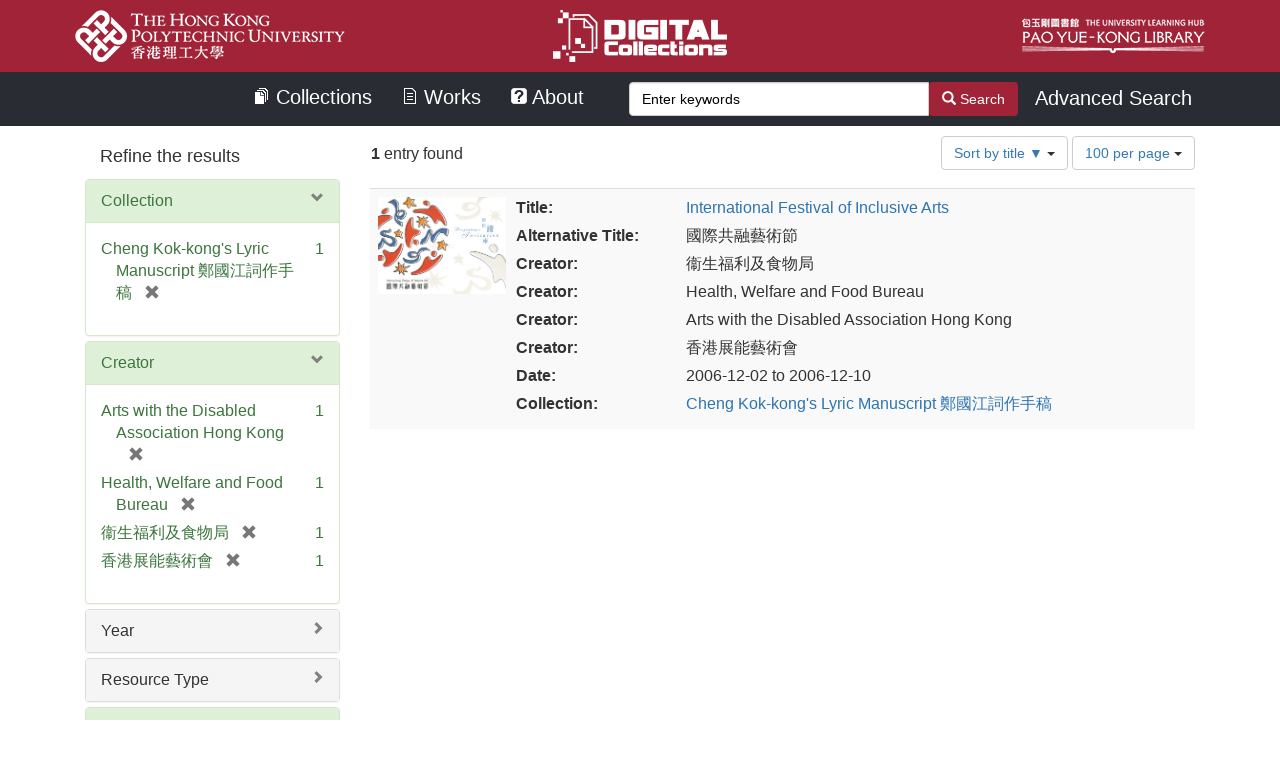

--- FILE ---
content_type: text/html; charset=utf-8
request_url: https://dc.lib.polyu.edu.hk/catalog?f%5Bcreator_sim%5D%5B%5D=Health%2C+Welfare+and+Food+Bureau&f%5Bcreator_sim%5D%5B%5D=Arts+with+the+Disabled+Association+Hong+Kong&f%5Bcreator_sim%5D%5B%5D=%E8%A1%9E%E7%94%9F%E7%A6%8F%E5%88%A9%E5%8F%8A%E9%A3%9F%E7%89%A9%E5%B1%80&f%5Bcreator_sim%5D%5B%5D=%E9%A6%99%E6%B8%AF%E5%B1%95%E8%83%BD%E8%97%9D%E8%A1%93%E6%9C%83&f%5Bhuman_readable_type_sim%5D%5B%5D=Work&f%5Blanguage_sim%5D%5B%5D=English&f%5Bmember_of_collections_ssim%5D%5B%5D=Cheng+Kok-kong%27s+Lyric+Manuscript+%E9%84%AD%E5%9C%8B%E6%B1%9F%E8%A9%9E%E4%BD%9C%E6%89%8B%E7%A8%BF&locale=en&per_page=100&sort=title_sim+desc
body_size: 5777
content:

<!DOCTYPE html>
<html lang="en" prefix="og:http://ogp.me/ns#">
  <head>
    <meta name="csrf-param" content="authenticity_token" />
<meta name="csrf-token" content="3F2obyd40svN7EZ789+GP+P4kIbXjLMvN2O2EjLCNkoaz9vd4asQOU3lX95xOiCRyBUSgZrZeBmdz3tH80W0LQ==" />
<meta charset="utf-8" />
<!-- added for use on small devices like phones -->
<meta name="viewport" content="width=device-width, initial-scale=1.0" />
<link rel="resourcesync" href="https://dc.lib.polyu.edu.hk/capabilitylist?locale=en" />

<!-- Twitter card metadata -->

<!-- Google Scholar metadata -->


<title>Digital Collections | The PolyU Library</title>

<!-- application css -->
<link rel="stylesheet" media="screen" href="/assets/application-74c7a2bce69287078403d84301bb8c0efa6646ae6e261fedd8e326f85d4caf3b.css" />

<!-- application js -->
<script src="/assets/application-e44085927ca7b08b24ea27095b20049f50f472704fe4e97ff407858571bcee5d.js"></script>

<style>
a { color: #2e74b2; }
.navbar-inverse .navbar-link { color: #ffebcd; }

.navbar-inverse { background-color: #3c3c3c; }

.navbar-inverse .navbar-nav > .open > a,
.navbar-inverse .navbar-nav > .open > a:hover,
.navbar-inverse .navbar-nav > .open > a:focus { background-color: #3c3c3c; }

.navbar-inverse .navbar-nav > li > a,
.navbar-inverse .navbar-text,
.navbar-inverse .navbar-brand { color: #dcdcdc; }

.btn-primary {
  background-color: #286090;
  border-color: #265b89;
}

.btn-primary:focus,
.btn-primary.focus {
  background-color: #245682;
  border-color: #1d4467;
}

.btn-primary:hover {
  background-color: #245682;
  border-color: #215079;
}

.btn-primary:active,
.btn-primary.active {
  background-color: #286090;
  border-color: #265b89;
}

.btn-primary:active:hover,
.btn-primary:active:focus,
.btn-primary:active.focus,
.btn-primary.active:hover,
.btn-primary.active:focus,
.btn-primary.active.focus{
  background-color: #286090;
  border-color: #265b89;
}

.btn-primary.disabled:hover,
.btn-primary.disabled:focus,
.btn-primary.disabled.focus,
.btn-primary[disabled]:hover,
.btn-primary[disabled]:focus,
.btn-primary[disabled].focus {
  background-color: #286090;
  border-color: #265b89;
}

</style>


<!-- Google Analytics -->
<!-- Global site tag (gtag.js) - Google Analytics -->
<script async src="https://www.googletagmanager.com/gtag/js?id=UA-9919057-22"></script>
<script>
  window.dataLayer = window.dataLayer || [];
  function gtag(){dataLayer.push(arguments);}
  gtag('js', new Date());

  gtag('config', 'UA-9919057-22');
</script>

<!-- Google tag (gtag.js) -->
<script async src="https://www.googletagmanager.com/gtag/js?id=G-4E12C35GRG"></script>
<script>
  window.dataLayer = window.dataLayer || [];
  function gtag(){dataLayer.push(arguments);}
  gtag('js', new Date());

  gtag('config', 'G-4E12C35GRG');
</script>





<!-- for extras, e.g., a favicon -->
<link rel="shortcut icon" href="https://www.lib.polyu.edu.hk/sites/all/themes/polyu/favicon.ico" type="image/vnd.microsoft.icon">

<link rel="stylesheet" href="/css/collection.css">
      <meta name="totalResults" content="1" />
<meta name="startIndex" content="0" />
<meta name="itemsPerPage" content="100" />

  <link rel="alternate" type="application/rss+xml" title="RSS for results" href="/catalog.rss?f%5Bcreator_sim%5D%5B%5D=Health%2C+Welfare+and+Food+Bureau&amp;f%5Bcreator_sim%5D%5B%5D=Arts+with+the+Disabled+Association+Hong+Kong&amp;f%5Bcreator_sim%5D%5B%5D=%E8%A1%9E%E7%94%9F%E7%A6%8F%E5%88%A9%E5%8F%8A%E9%A3%9F%E7%89%A9%E5%B1%80&amp;f%5Bcreator_sim%5D%5B%5D=%E9%A6%99%E6%B8%AF%E5%B1%95%E8%83%BD%E8%97%9D%E8%A1%93%E6%9C%83&amp;f%5Bhuman_readable_type_sim%5D%5B%5D=Work&amp;f%5Blanguage_sim%5D%5B%5D=English&amp;f%5Bmember_of_collections_ssim%5D%5B%5D=Cheng+Kok-kong%27s+Lyric+Manuscript+%E9%84%AD%E5%9C%8B%E6%B1%9F%E8%A9%9E%E4%BD%9C%E6%89%8B%E7%A8%BF&amp;locale=en&amp;per_page=100&amp;sort=title_sim+desc" />
  <link rel="alternate" type="application/atom+xml" title="Atom for results" href="/catalog.atom?f%5Bcreator_sim%5D%5B%5D=Health%2C+Welfare+and+Food+Bureau&amp;f%5Bcreator_sim%5D%5B%5D=Arts+with+the+Disabled+Association+Hong+Kong&amp;f%5Bcreator_sim%5D%5B%5D=%E8%A1%9E%E7%94%9F%E7%A6%8F%E5%88%A9%E5%8F%8A%E9%A3%9F%E7%89%A9%E5%B1%80&amp;f%5Bcreator_sim%5D%5B%5D=%E9%A6%99%E6%B8%AF%E5%B1%95%E8%83%BD%E8%97%9D%E8%A1%93%E6%9C%83&amp;f%5Bhuman_readable_type_sim%5D%5B%5D=Work&amp;f%5Blanguage_sim%5D%5B%5D=English&amp;f%5Bmember_of_collections_ssim%5D%5B%5D=Cheng+Kok-kong%27s+Lyric+Manuscript+%E9%84%AD%E5%9C%8B%E6%B1%9F%E8%A9%9E%E4%BD%9C%E6%89%8B%E7%A8%BF&amp;locale=en&amp;per_page=100&amp;sort=title_sim+desc" />
  <link rel="alternate" type="application/json" title="JSON" href="/catalog.json?f%5Bcreator_sim%5D%5B%5D=Health%2C+Welfare+and+Food+Bureau&amp;f%5Bcreator_sim%5D%5B%5D=Arts+with+the+Disabled+Association+Hong+Kong&amp;f%5Bcreator_sim%5D%5B%5D=%E8%A1%9E%E7%94%9F%E7%A6%8F%E5%88%A9%E5%8F%8A%E9%A3%9F%E7%89%A9%E5%B1%80&amp;f%5Bcreator_sim%5D%5B%5D=%E9%A6%99%E6%B8%AF%E5%B1%95%E8%83%BD%E8%97%9D%E8%A1%93%E6%9C%83&amp;f%5Bhuman_readable_type_sim%5D%5B%5D=Work&amp;f%5Blanguage_sim%5D%5B%5D=English&amp;f%5Bmember_of_collections_ssim%5D%5B%5D=Cheng+Kok-kong%27s+Lyric+Manuscript+%E9%84%AD%E5%9C%8B%E6%B1%9F%E8%A9%9E%E4%BD%9C%E6%89%8B%E7%A8%BF&amp;locale=en&amp;per_page=100&amp;sort=title_sim+desc" />

  </head>

  <body>
    <div class="skip-to-content">
      <a href="#skip-to-content">Skip to Content</a>
    </div>
    <header>
<style>
header {
	background-color: rgb(160,35,55);
}
</style>
	

	
	<div id="logoBar" class="container">
		<div id="logoW" class="row justify-content-md-center logoW">
			<div class="col">
				<a href="https://www.polyu.edu.hk/"><img draggable="false" src="https://dc.lib.polyu.edu.hk/img/logo_W_PolyU.png" style="float:left;" alt="PolyU"></a>
			</div>
			<div class="col-md-auto">
				<a href="https://dc.lib.polyu.edu.hk/"><img draggable="false" src="https://dc.lib.polyu.edu.hk/img/logo_W_DC.png" alt="DC"></a>
			</div>
			<div class="col">
				<a href="https://www.lib.polyu.edu.hk/"><img draggable="false" src="https://dc.lib.polyu.edu.hk/img/logo_W_LIB.png" style="float:right;" alt="PolyU Library"></a>
			</div>
		</div>
				
		<div class="row justify-content-md-center logoM" id="logoM">
			<div class="col-md-auto">
				<img draggable="false" src="https://dc.lib.polyu.edu.hk/img/logo_W_LIB_mobile.png" style="height: 30px;" usemap="#OneSearchM-map" alt="PolyU Library mobile">
				<a href="https://dc.lib.polyu.edu.hk/home.html"><img draggable="false" src="https://dc.lib.polyu.edu.hk/img/logo_W_DC.png" alt="DC mobile"></a>
					<map name="OneSearchM-map">
						<area target="_self" id="logoWLink" alt="PolyU" title="PolyU" href="https://www.polyu.edu.hk/" coords="1,0,108,40" shape="rect">
						<area target="_self" id="logoWLink2" alt="PolyU Library" title="PolyU Library" href="https://www.lib.polyu.edu.hk/" coords="108,0,187,40" shape="rect">
						<area target="_self" id="logoWLink3" alt="Digital Collections Portal" title="Digital Repository" href="https://dc.lib.polyu.edu.hk/" coords="187,0,300,40" shape="rect">
					</map>
			</div>
		</div>
	</div>


</header>


      <nav class="navbar navbar-default navbar-static-menu" role="navigation" style="margin-bottom: 0px;background: #292D33; border: 0px; border-radius:unset;">
 
    <div class="container">
      <!-- Brand and toggle get grouped for better mobile display -->
      <div class="navbar-header">
        <button type="button" class="navbar-toggle" data-toggle="collapse" data-target="#menu-navbar-collapse" aria-expanded="true">
          <span class="sr-only"></span>
          <span class="icon-bar"></span>
          <span class="icon-bar"></span>
          <span class="icon-bar"></span>
        </button>
      </div>
			
      <div class="navbar-collapse collapse" id="menu-navbar-collapse" aria-expanded="true" style="">
        <div class="searchbar navbar-right col-sm-5" style="/*margin-top: 1em;*/">
          <form class="form-horizontal search-form" id="search-form-header" role="search" action="/catalog?locale=en" accept-charset="UTF-8" method="get"><input name="utf8" type="hidden" value="✓">
            <input type="hidden" name="search_field" id="search_field" value="all_fields">
            <input type="hidden" name="f[human_readable_type_sim][]" value="Work">
            <input type="hidden" name="locale" value="en">
            <div class="form-group">
              <div class="input-group">
				<label for="search-field-header" style="clip-path: inset(50%);position: absolute;color:rgb(0,0,0);background-color:rgb(255,255,255);">Search:</label>
                <input type="text" name="q" id="search-field-header" value="" class="q form-control" placeholder="Enter keywords">
                <div class="input-group-btn">
                  <button type="submit" class="btn" id="search-submit-header" style="background-color:#A02337;color:#FFFFFF;">
                    <span class="glyphicon glyphicon-search" aria-hidden="true"></span> Search
                  </button>
                </div><!-- /.input-group-btn -->
		<!--

              <div class="advanced-search-link">
                <a href="https://dc.lib.polyu.edu.hk/advanced?locale=en&q=&search_field=all_fields"><span class="advanced-search-link-text">Advanced Search</span></a>
              </div>
              -->

		<style>
		.advanced-search-link {
    padding-left: 100px;
    padding-top: 2px;
	    font-size: 20px;
    font-family: Calibri, Georgia, sans-serif, 微软雅黑;
}
	.advanced-search-link-text {
    color: white;
}
	.advanced-search-link > a {
		text-decoration:none;
	}
	@media (max-width: 767px) and (min-width: 0) {
		.advanced-search-link {
		display: table-footer-group;
		}
		
	}
	@media (min-width: 768px) {
		.input-group {
			margin-right: -80px;
		}
	}

</style>



	<div class="advanced-search-link">
                <a href="https://dc.lib.polyu.edu.hk/advanced?locale=en&amp;q=&amp;search_field=all_fields"><span class="advanced-search-link-text">Advanced Search</span></a>
              </div>




              </div><!-- /.input-group -->
            </div><!-- /.form-group -->
          </form>
        </div>
		
        <ul class="nav navbar-nav col-sm-7" style="float: right;/*margin: 7.5px;*/">
          <li><a style="color:white;" href="/catalog?f%5Bhuman_readable_type_sim%5D%5B%5D=Collection&amp;locale=en"><img src="https://dc.lib.polyu.edu.hk/img/icon_collection.png" style="margin-top: -5px;" alt="collections"> Collections</a></li>
          <li><a style="color:white;" href="/catalog?f%5Bhuman_readable_type_sim%5D%5B%5D=Work&amp;locale=en"><img src="https://dc.lib.polyu.edu.hk/img/icon_item.png" style="margin-top: -5px;" alt="works"> Works</a></li>
          <li><a style="color:white;" href="/about?locale=en"><img src="https://dc.lib.polyu.edu.hk/img/icon_about.png" style="margin-top: -5px;" alt="about"> About</a></li>
        </ul><!-- /.nav -->
      </div>
    </div>	
</nav>


    
	
	
    <div id="content-wrapper" class="container" role="main" style="min-height: calc(100vh - 193px);">
      

        <a name="skip-to-content" id="skip-to-content"></a>
            <h1 class="sr-only">Digital Collections</h1>


  





  
  
  

  
<div class="hyc-container">
    <div id="sidebar" class="col-md-push-9 col-sm-push-8 col-md-3 col-sm-4 col-lg-push-9 col-lg-3">
      
<form class="advanced form-horizontal" action="/catalog?locale=en" accept-charset="UTF-8" method="get">
<input name="utf8" type="hidden" value="✓">
<input type="hidden" name="locale" value="en">
<input type="hidden" name="search_field" value="advanced">
<input type="hidden" name="f[human_readable_type_sim][]" value="Work">

<input type="hidden" name="per_page" value="100">
<input type="hidden" name="sort" value="title_sim desc">



<div id="facets" class="facets sidenav">
  <div class="hidden-xs top-panel-heading panel-heading">
    <button type="button" class="facets-toggle" data-toggle="collapse" data-target="#facet-panel-collapse">
      <span class="sr-only"></span>
      <span class="icon-bar"></span>
      <span class="icon-bar"></span>
      <span class="icon-bar"></span>
    </button>

    <span class='facets-heading'>
      <!--<span style="color:rgb(99,216,247);">Refine the results</span>-->
	  Refine the results
    </span>
  </div>

  <div id="facets-button-container" class="visible-xs top-panel-heading panel-heading collapsed" data-toggle="collapse" href="#facet-panel-collapse">
    <span class='facets-heading'>
	  <span class="glyphicon glyphicon-filter"></span>
      Refine the results
	  <span class="glyphicon glyphicon-chevron-down"></span>
	  <span class="glyphicon glyphicon-chevron-up"></span>
    </span>  
  </div>
  
  <div id="facet-panel-collapse" class="collapse panel-group">
    <div class="panel panel-default facet_limit blacklight-member_of_collections_ssim facet_limit-active">
  <div class=" collapse-toggle panel-heading" aria-expanded="false" data-toggle="collapse" data-target="#facet-member_of_collections_ssim">
    <p class="panel-title facet-field-heading">
      <a data-turbolinks="false" data-no-turbolink="true" title="collapse expand" href="#">Collection</a>
    </p>
  </div>
  <div id="facet-member_of_collections_ssim" class="panel-collapse facet-content in">
    <div class="panel-body">
      <script>
	function toggleMoreLess(th) {
		if ($(th).parent().find("div").css("display") == "none") {
			$(th).parent().find("div").css("display","contents");
			$(th).parent().find("span.showMore").text('Less');
		}
		else {
			$(th).parent().find("div").css("display","none");
			$(th).parent().find("span.showMore").text('More');
		}
	}
</script>

<ul class="facet-values list-unstyled">
  
  <li><span class="facet-label"><span class="selected">Cheng Kok-kong&#39;s Lyric Manuscript 鄭國江詞作手稿</span><a class="remove" href="/catalog?f%5Bcreator_sim%5D%5B%5D=Health%2C+Welfare+and+Food+Bureau&amp;f%5Bcreator_sim%5D%5B%5D=Arts+with+the+Disabled+Association+Hong+Kong&amp;f%5Bcreator_sim%5D%5B%5D=%E8%A1%9E%E7%94%9F%E7%A6%8F%E5%88%A9%E5%8F%8A%E9%A3%9F%E7%89%A9%E5%B1%80&amp;f%5Bcreator_sim%5D%5B%5D=%E9%A6%99%E6%B8%AF%E5%B1%95%E8%83%BD%E8%97%9D%E8%A1%93%E6%9C%83&amp;f%5Bhuman_readable_type_sim%5D%5B%5D=Work&amp;f%5Blanguage_sim%5D%5B%5D=English&amp;locale=en&amp;per_page=100&amp;sort=title_sim+desc"><span class="glyphicon glyphicon-remove"></span><span class="sr-only">[remove]</span></a></span><span class="selected facet-count">1</span></li>



</ul>



    </div>
  </div>
</div>

<div class="panel panel-default facet_limit blacklight-creator_sim facet_limit-active">
  <div class=" collapse-toggle panel-heading" aria-expanded="false" data-toggle="collapse" data-target="#facet-creator_sim">
    <p class="panel-title facet-field-heading">
      <a data-turbolinks="false" data-no-turbolink="true" title="collapse expand" href="#">Creator</a>
    </p>
  </div>
  <div id="facet-creator_sim" class="panel-collapse facet-content in">
    <div class="panel-body">
      <script>
	function toggleMoreLess(th) {
		if ($(th).parent().find("div").css("display") == "none") {
			$(th).parent().find("div").css("display","contents");
			$(th).parent().find("span.showMore").text('Less');
		}
		else {
			$(th).parent().find("div").css("display","none");
			$(th).parent().find("span.showMore").text('More');
		}
	}
</script>

<ul class="facet-values list-unstyled">
  
  <li><span class="facet-label"><span class="selected">Arts with the Disabled Association Hong Kong</span><a class="remove" href="/catalog?f%5Bcreator_sim%5D%5B%5D=Health%2C+Welfare+and+Food+Bureau&amp;f%5Bcreator_sim%5D%5B%5D=%E8%A1%9E%E7%94%9F%E7%A6%8F%E5%88%A9%E5%8F%8A%E9%A3%9F%E7%89%A9%E5%B1%80&amp;f%5Bcreator_sim%5D%5B%5D=%E9%A6%99%E6%B8%AF%E5%B1%95%E8%83%BD%E8%97%9D%E8%A1%93%E6%9C%83&amp;f%5Bhuman_readable_type_sim%5D%5B%5D=Work&amp;f%5Blanguage_sim%5D%5B%5D=English&amp;f%5Bmember_of_collections_ssim%5D%5B%5D=Cheng+Kok-kong%27s+Lyric+Manuscript+%E9%84%AD%E5%9C%8B%E6%B1%9F%E8%A9%9E%E4%BD%9C%E6%89%8B%E7%A8%BF&amp;locale=en&amp;per_page=100&amp;sort=title_sim+desc"><span class="glyphicon glyphicon-remove"></span><span class="sr-only">[remove]</span></a></span><span class="selected facet-count">1</span></li><li><span class="facet-label"><span class="selected">Health, Welfare and Food Bureau</span><a class="remove" href="/catalog?f%5Bcreator_sim%5D%5B%5D=Arts+with+the+Disabled+Association+Hong+Kong&amp;f%5Bcreator_sim%5D%5B%5D=%E8%A1%9E%E7%94%9F%E7%A6%8F%E5%88%A9%E5%8F%8A%E9%A3%9F%E7%89%A9%E5%B1%80&amp;f%5Bcreator_sim%5D%5B%5D=%E9%A6%99%E6%B8%AF%E5%B1%95%E8%83%BD%E8%97%9D%E8%A1%93%E6%9C%83&amp;f%5Bhuman_readable_type_sim%5D%5B%5D=Work&amp;f%5Blanguage_sim%5D%5B%5D=English&amp;f%5Bmember_of_collections_ssim%5D%5B%5D=Cheng+Kok-kong%27s+Lyric+Manuscript+%E9%84%AD%E5%9C%8B%E6%B1%9F%E8%A9%9E%E4%BD%9C%E6%89%8B%E7%A8%BF&amp;locale=en&amp;per_page=100&amp;sort=title_sim+desc"><span class="glyphicon glyphicon-remove"></span><span class="sr-only">[remove]</span></a></span><span class="selected facet-count">1</span></li><li><span class="facet-label"><span class="selected">衞生福利及食物局</span><a class="remove" href="/catalog?f%5Bcreator_sim%5D%5B%5D=Health%2C+Welfare+and+Food+Bureau&amp;f%5Bcreator_sim%5D%5B%5D=Arts+with+the+Disabled+Association+Hong+Kong&amp;f%5Bcreator_sim%5D%5B%5D=%E9%A6%99%E6%B8%AF%E5%B1%95%E8%83%BD%E8%97%9D%E8%A1%93%E6%9C%83&amp;f%5Bhuman_readable_type_sim%5D%5B%5D=Work&amp;f%5Blanguage_sim%5D%5B%5D=English&amp;f%5Bmember_of_collections_ssim%5D%5B%5D=Cheng+Kok-kong%27s+Lyric+Manuscript+%E9%84%AD%E5%9C%8B%E6%B1%9F%E8%A9%9E%E4%BD%9C%E6%89%8B%E7%A8%BF&amp;locale=en&amp;per_page=100&amp;sort=title_sim+desc"><span class="glyphicon glyphicon-remove"></span><span class="sr-only">[remove]</span></a></span><span class="selected facet-count">1</span></li><li><span class="facet-label"><span class="selected">香港展能藝術會</span><a class="remove" href="/catalog?f%5Bcreator_sim%5D%5B%5D=Health%2C+Welfare+and+Food+Bureau&amp;f%5Bcreator_sim%5D%5B%5D=Arts+with+the+Disabled+Association+Hong+Kong&amp;f%5Bcreator_sim%5D%5B%5D=%E8%A1%9E%E7%94%9F%E7%A6%8F%E5%88%A9%E5%8F%8A%E9%A3%9F%E7%89%A9%E5%B1%80&amp;f%5Bhuman_readable_type_sim%5D%5B%5D=Work&amp;f%5Blanguage_sim%5D%5B%5D=English&amp;f%5Bmember_of_collections_ssim%5D%5B%5D=Cheng+Kok-kong%27s+Lyric+Manuscript+%E9%84%AD%E5%9C%8B%E6%B1%9F%E8%A9%9E%E4%BD%9C%E6%89%8B%E7%A8%BF&amp;locale=en&amp;per_page=100&amp;sort=title_sim+desc"><span class="glyphicon glyphicon-remove"></span><span class="sr-only">[remove]</span></a></span><span class="selected facet-count">1</span></li>



</ul>



    </div>
  </div>
</div>

<div class="panel panel-default facet_limit blacklight-date_sim ">
  <div class="collapsed collapse-toggle panel-heading" aria-expanded="false" data-toggle="collapse" data-target="#facet-date_sim">
    <p class="panel-title facet-field-heading">
      <a data-turbolinks="false" data-no-turbolink="true" title="collapse expand" href="#">Year</a>
    </p>
  </div>
  <div id="facet-date_sim" class="panel-collapse facet-content collapse">
    <div class="panel-body">
      <script>
	function toggleMoreLess(th) {
		if ($(th).parent().find("div").css("display") == "none") {
			$(th).parent().find("div").css("display","contents");
			$(th).parent().find("span.showMore").text('Less');
		}
		else {
			$(th).parent().find("div").css("display","none");
			$(th).parent().find("span.showMore").text('More');
		}
	}
</script>

<ul class="facet-values list-unstyled">
  
  <li><span class="facet-label"><a class="facet_select" href="/catalog?f%5Bcreator_sim%5D%5B%5D=Health%2C+Welfare+and+Food+Bureau&amp;f%5Bcreator_sim%5D%5B%5D=Arts+with+the+Disabled+Association+Hong+Kong&amp;f%5Bcreator_sim%5D%5B%5D=%E8%A1%9E%E7%94%9F%E7%A6%8F%E5%88%A9%E5%8F%8A%E9%A3%9F%E7%89%A9%E5%B1%80&amp;f%5Bcreator_sim%5D%5B%5D=%E9%A6%99%E6%B8%AF%E5%B1%95%E8%83%BD%E8%97%9D%E8%A1%93%E6%9C%83&amp;f%5Bdate_sim%5D%5B%5D=2006&amp;f%5Bhuman_readable_type_sim%5D%5B%5D=Work&amp;f%5Blanguage_sim%5D%5B%5D=English&amp;f%5Bmember_of_collections_ssim%5D%5B%5D=Cheng+Kok-kong%27s+Lyric+Manuscript+%E9%84%AD%E5%9C%8B%E6%B1%9F%E8%A9%9E%E4%BD%9C%E6%89%8B%E7%A8%BF&amp;locale=en&amp;per_page=100&amp;sort=title_sim+desc">2006</a></span><span class="facet-count">1</span></li>



</ul>



    </div>
  </div>
</div>

<div class="panel panel-default facet_limit blacklight-resource_type_sim ">
  <div class="collapsed collapse-toggle panel-heading" aria-expanded="false" data-toggle="collapse" data-target="#facet-resource_type_sim">
    <p class="panel-title facet-field-heading">
      <a data-turbolinks="false" data-no-turbolink="true" title="collapse expand" href="#">Resource Type</a>
    </p>
  </div>
  <div id="facet-resource_type_sim" class="panel-collapse facet-content collapse">
    <div class="panel-body">
      <script>
	function toggleMoreLess(th) {
		if ($(th).parent().find("div").css("display") == "none") {
			$(th).parent().find("div").css("display","contents");
			$(th).parent().find("span.showMore").text('Less');
		}
		else {
			$(th).parent().find("div").css("display","none");
			$(th).parent().find("span.showMore").text('More');
		}
	}
</script>

<ul class="facet-values list-unstyled">
  
  <li><span class="facet-label"><a class="facet_select" href="/catalog?f%5Bcreator_sim%5D%5B%5D=Health%2C+Welfare+and+Food+Bureau&amp;f%5Bcreator_sim%5D%5B%5D=Arts+with+the+Disabled+Association+Hong+Kong&amp;f%5Bcreator_sim%5D%5B%5D=%E8%A1%9E%E7%94%9F%E7%A6%8F%E5%88%A9%E5%8F%8A%E9%A3%9F%E7%89%A9%E5%B1%80&amp;f%5Bcreator_sim%5D%5B%5D=%E9%A6%99%E6%B8%AF%E5%B1%95%E8%83%BD%E8%97%9D%E8%A1%93%E6%9C%83&amp;f%5Bhuman_readable_type_sim%5D%5B%5D=Work&amp;f%5Blanguage_sim%5D%5B%5D=English&amp;f%5Bmember_of_collections_ssim%5D%5B%5D=Cheng+Kok-kong%27s+Lyric+Manuscript+%E9%84%AD%E5%9C%8B%E6%B1%9F%E8%A9%9E%E4%BD%9C%E6%89%8B%E7%A8%BF&amp;f%5Bresource_type_sim%5D%5B%5D=Correspondence&amp;locale=en&amp;per_page=100&amp;sort=title_sim+desc">Correspondence</a></span><span class="facet-count">1</span></li>



</ul>



    </div>
  </div>
</div>

<div class="panel panel-default facet_limit blacklight-language_sim facet_limit-active">
  <div class=" collapse-toggle panel-heading" aria-expanded="false" data-toggle="collapse" data-target="#facet-language_sim">
    <p class="panel-title facet-field-heading">
      <a data-turbolinks="false" data-no-turbolink="true" title="collapse expand" href="#">Language</a>
    </p>
  </div>
  <div id="facet-language_sim" class="panel-collapse facet-content in">
    <div class="panel-body">
      <script>
	function toggleMoreLess(th) {
		if ($(th).parent().find("div").css("display") == "none") {
			$(th).parent().find("div").css("display","contents");
			$(th).parent().find("span.showMore").text('Less');
		}
		else {
			$(th).parent().find("div").css("display","none");
			$(th).parent().find("span.showMore").text('More');
		}
	}
</script>

<ul class="facet-values list-unstyled">
  
  <li><span class="facet-label"><a class="facet_select" href="/catalog?f%5Bcreator_sim%5D%5B%5D=Health%2C+Welfare+and+Food+Bureau&amp;f%5Bcreator_sim%5D%5B%5D=Arts+with+the+Disabled+Association+Hong+Kong&amp;f%5Bcreator_sim%5D%5B%5D=%E8%A1%9E%E7%94%9F%E7%A6%8F%E5%88%A9%E5%8F%8A%E9%A3%9F%E7%89%A9%E5%B1%80&amp;f%5Bcreator_sim%5D%5B%5D=%E9%A6%99%E6%B8%AF%E5%B1%95%E8%83%BD%E8%97%9D%E8%A1%93%E6%9C%83&amp;f%5Bhuman_readable_type_sim%5D%5B%5D=Work&amp;f%5Blanguage_sim%5D%5B%5D=English&amp;f%5Blanguage_sim%5D%5B%5D=Chinese&amp;f%5Bmember_of_collections_ssim%5D%5B%5D=Cheng+Kok-kong%27s+Lyric+Manuscript+%E9%84%AD%E5%9C%8B%E6%B1%9F%E8%A9%9E%E4%BD%9C%E6%89%8B%E7%A8%BF&amp;locale=en&amp;per_page=100&amp;sort=title_sim+desc">Chinese</a></span><span class="facet-count">1</span></li><li><span class="facet-label"><span class="selected">English</span><a class="remove" href="/catalog?f%5Bcreator_sim%5D%5B%5D=Health%2C+Welfare+and+Food+Bureau&amp;f%5Bcreator_sim%5D%5B%5D=Arts+with+the+Disabled+Association+Hong+Kong&amp;f%5Bcreator_sim%5D%5B%5D=%E8%A1%9E%E7%94%9F%E7%A6%8F%E5%88%A9%E5%8F%8A%E9%A3%9F%E7%89%A9%E5%B1%80&amp;f%5Bcreator_sim%5D%5B%5D=%E9%A6%99%E6%B8%AF%E5%B1%95%E8%83%BD%E8%97%9D%E8%A1%93%E6%9C%83&amp;f%5Bhuman_readable_type_sim%5D%5B%5D=Work&amp;f%5Bmember_of_collections_ssim%5D%5B%5D=Cheng+Kok-kong%27s+Lyric+Manuscript+%E9%84%AD%E5%9C%8B%E6%B1%9F%E8%A9%9E%E4%BD%9C%E6%89%8B%E7%A8%BF&amp;locale=en&amp;per_page=100&amp;sort=title_sim+desc"><span class="glyphicon glyphicon-remove"></span><span class="sr-only">[remove]</span></a></span><span class="selected facet-count">1</span></li>



</ul>



    </div>
  </div>
</div>

  </div>
</div>




       
    </div> 

  <div class="col-md-pull-3 col-sm-pull-4 col-md-9 col-sm-8 col-lg-pull-3  col-lg-9">  
    
<div id="item_sortAndPerPage" class="sort-pagination clearfix">
      <div class="page_links">
      <span class="page_entries">
        <strong>1</strong> entry found
      </span>
    </div> 

  <div class="search-widgets pull-right"><div id="sort-dropdown" class="sort-dropdown btn-group">
  <button type="button" class="btn btn-default dropdown-toggle" data-toggle="dropdown" aria-expanded="false">
      Sort by title ▼ <span class="caret"></span>
  </button>
  <ul class="dropdown-menu">
      <li><a class="dropdown-item" href="/catalog?f%5Bcreator_sim%5D%5B%5D=Health%2C+Welfare+and+Food+Bureau&amp;f%5Bcreator_sim%5D%5B%5D=Arts+with+the+Disabled+Association+Hong+Kong&amp;f%5Bcreator_sim%5D%5B%5D=%E8%A1%9E%E7%94%9F%E7%A6%8F%E5%88%A9%E5%8F%8A%E9%A3%9F%E7%89%A9%E5%B1%80&amp;f%5Bcreator_sim%5D%5B%5D=%E9%A6%99%E6%B8%AF%E5%B1%95%E8%83%BD%E8%97%9D%E8%A1%93%E6%9C%83&amp;f%5Bhuman_readable_type_sim%5D%5B%5D=Work&amp;f%5Blanguage_sim%5D%5B%5D=English&amp;f%5Bmember_of_collections_ssim%5D%5B%5D=Cheng+Kok-kong%27s+Lyric+Manuscript+%E9%84%AD%E5%9C%8B%E6%B1%9F%E8%A9%9E%E4%BD%9C%E6%89%8B%E7%A8%BF&amp;locale=en&amp;per_page=100&amp;sort=score+desc%2C+featured_sim+desc%2C+system_create_dtsi+desc">relevance</a></li>
      <li><a class="dropdown-item" href="/catalog?f%5Bcreator_sim%5D%5B%5D=Health%2C+Welfare+and+Food+Bureau&amp;f%5Bcreator_sim%5D%5B%5D=Arts+with+the+Disabled+Association+Hong+Kong&amp;f%5Bcreator_sim%5D%5B%5D=%E8%A1%9E%E7%94%9F%E7%A6%8F%E5%88%A9%E5%8F%8A%E9%A3%9F%E7%89%A9%E5%B1%80&amp;f%5Bcreator_sim%5D%5B%5D=%E9%A6%99%E6%B8%AF%E5%B1%95%E8%83%BD%E8%97%9D%E8%A1%93%E6%9C%83&amp;f%5Bhuman_readable_type_sim%5D%5B%5D=Work&amp;f%5Blanguage_sim%5D%5B%5D=English&amp;f%5Bmember_of_collections_ssim%5D%5B%5D=Cheng+Kok-kong%27s+Lyric+Manuscript+%E9%84%AD%E5%9C%8B%E6%B1%9F%E8%A9%9E%E4%BD%9C%E6%89%8B%E7%A8%BF&amp;locale=en&amp;per_page=100&amp;sort=title_sim+desc">title ▼</a></li>
      <li><a class="dropdown-item" href="/catalog?f%5Bcreator_sim%5D%5B%5D=Health%2C+Welfare+and+Food+Bureau&amp;f%5Bcreator_sim%5D%5B%5D=Arts+with+the+Disabled+Association+Hong+Kong&amp;f%5Bcreator_sim%5D%5B%5D=%E8%A1%9E%E7%94%9F%E7%A6%8F%E5%88%A9%E5%8F%8A%E9%A3%9F%E7%89%A9%E5%B1%80&amp;f%5Bcreator_sim%5D%5B%5D=%E9%A6%99%E6%B8%AF%E5%B1%95%E8%83%BD%E8%97%9D%E8%A1%93%E6%9C%83&amp;f%5Bhuman_readable_type_sim%5D%5B%5D=Work&amp;f%5Blanguage_sim%5D%5B%5D=English&amp;f%5Bmember_of_collections_ssim%5D%5B%5D=Cheng+Kok-kong%27s+Lyric+Manuscript+%E9%84%AD%E5%9C%8B%E6%B1%9F%E8%A9%9E%E4%BD%9C%E6%89%8B%E7%A8%BF&amp;locale=en&amp;per_page=100&amp;sort=title_sim+asc">title ▲</a></li>
  </ul>
</div>

<span class="sr-only">Number of results to display per page</span>
<div id="per_page-dropdown" class="btn-group">
  <button type="button" class="btn btn-default dropdown-toggle" data-toggle="dropdown" aria-expanded="false">
    100 per page <span class="caret"></span>
  </button>
  <ul class="dropdown-menu">
      <li><a class="dropdown-item" href="/catalog?f%5Bcreator_sim%5D%5B%5D=Health%2C+Welfare+and+Food+Bureau&amp;f%5Bcreator_sim%5D%5B%5D=Arts+with+the+Disabled+Association+Hong+Kong&amp;f%5Bcreator_sim%5D%5B%5D=%E8%A1%9E%E7%94%9F%E7%A6%8F%E5%88%A9%E5%8F%8A%E9%A3%9F%E7%89%A9%E5%B1%80&amp;f%5Bcreator_sim%5D%5B%5D=%E9%A6%99%E6%B8%AF%E5%B1%95%E8%83%BD%E8%97%9D%E8%A1%93%E6%9C%83&amp;f%5Bhuman_readable_type_sim%5D%5B%5D=Work&amp;f%5Blanguage_sim%5D%5B%5D=English&amp;f%5Bmember_of_collections_ssim%5D%5B%5D=Cheng+Kok-kong%27s+Lyric+Manuscript+%E9%84%AD%E5%9C%8B%E6%B1%9F%E8%A9%9E%E4%BD%9C%E6%89%8B%E7%A8%BF&amp;locale=en&amp;per_page=10&amp;sort=title_sim+desc">10<span class="sr-only"> per page</span></a></li>
      <li><a class="dropdown-item" href="/catalog?f%5Bcreator_sim%5D%5B%5D=Health%2C+Welfare+and+Food+Bureau&amp;f%5Bcreator_sim%5D%5B%5D=Arts+with+the+Disabled+Association+Hong+Kong&amp;f%5Bcreator_sim%5D%5B%5D=%E8%A1%9E%E7%94%9F%E7%A6%8F%E5%88%A9%E5%8F%8A%E9%A3%9F%E7%89%A9%E5%B1%80&amp;f%5Bcreator_sim%5D%5B%5D=%E9%A6%99%E6%B8%AF%E5%B1%95%E8%83%BD%E8%97%9D%E8%A1%93%E6%9C%83&amp;f%5Bhuman_readable_type_sim%5D%5B%5D=Work&amp;f%5Blanguage_sim%5D%5B%5D=English&amp;f%5Bmember_of_collections_ssim%5D%5B%5D=Cheng+Kok-kong%27s+Lyric+Manuscript+%E9%84%AD%E5%9C%8B%E6%B1%9F%E8%A9%9E%E4%BD%9C%E6%89%8B%E7%A8%BF&amp;locale=en&amp;per_page=20&amp;sort=title_sim+desc">20<span class="sr-only"> per page</span></a></li>
      <li><a class="dropdown-item" href="/catalog?f%5Bcreator_sim%5D%5B%5D=Health%2C+Welfare+and+Food+Bureau&amp;f%5Bcreator_sim%5D%5B%5D=Arts+with+the+Disabled+Association+Hong+Kong&amp;f%5Bcreator_sim%5D%5B%5D=%E8%A1%9E%E7%94%9F%E7%A6%8F%E5%88%A9%E5%8F%8A%E9%A3%9F%E7%89%A9%E5%B1%80&amp;f%5Bcreator_sim%5D%5B%5D=%E9%A6%99%E6%B8%AF%E5%B1%95%E8%83%BD%E8%97%9D%E8%A1%93%E6%9C%83&amp;f%5Bhuman_readable_type_sim%5D%5B%5D=Work&amp;f%5Blanguage_sim%5D%5B%5D=English&amp;f%5Bmember_of_collections_ssim%5D%5B%5D=Cheng+Kok-kong%27s+Lyric+Manuscript+%E9%84%AD%E5%9C%8B%E6%B1%9F%E8%A9%9E%E4%BD%9C%E6%89%8B%E7%A8%BF&amp;locale=en&amp;per_page=50&amp;sort=title_sim+desc">50<span class="sr-only"> per page</span></a></li>
      <li><a class="dropdown-item" href="/catalog?f%5Bcreator_sim%5D%5B%5D=Health%2C+Welfare+and+Food+Bureau&amp;f%5Bcreator_sim%5D%5B%5D=Arts+with+the+Disabled+Association+Hong+Kong&amp;f%5Bcreator_sim%5D%5B%5D=%E8%A1%9E%E7%94%9F%E7%A6%8F%E5%88%A9%E5%8F%8A%E9%A3%9F%E7%89%A9%E5%B1%80&amp;f%5Bcreator_sim%5D%5B%5D=%E9%A6%99%E6%B8%AF%E5%B1%95%E8%83%BD%E8%97%9D%E8%A1%93%E6%9C%83&amp;f%5Bhuman_readable_type_sim%5D%5B%5D=Work&amp;f%5Blanguage_sim%5D%5B%5D=English&amp;f%5Bmember_of_collections_ssim%5D%5B%5D=Cheng+Kok-kong%27s+Lyric+Manuscript+%E9%84%AD%E5%9C%8B%E6%B1%9F%E8%A9%9E%E4%BD%9C%E6%89%8B%E7%A8%BF&amp;locale=en&amp;per_page=100&amp;sort=title_sim+desc">100<span class="sr-only"> per page</span></a></li>
  </ul>
</div>

</div>
</div>


    <h2 class="sr-only">Search Results</h2>

      
  <div class="hyc-blacklight hyc-bl-results">
    <table class="table table-striped">
      <tbody>
          <tr id="document_sq87bt65j">
    <td>
      <!--<div class="search-results-title-row">
  <p class="search-result-title"><a href="/concern/works/sq87bt65j?locale=en">International Festival of Inclusive Arts</a></p>
</div>-->

<!--<div class="col-md-2">
  <div class="list-thumbnail">
  </div>
</div>-->

<div class="media item_thumbnail">
    <!--<a data-context-href="/catalog/sq87bt65j/track?locale=en&amp;per_page=100&amp;search_id=136358204" href="/concern/works/sq87bt65j?locale=en"><img src="/downloads/1r66j134s" alt="1r66j134s" /></a>-->
	<a href="/readaccesscheck/sq87bt65j" title="International Festival of Inclusive Arts"><img src="/downloads/1r66j134s?file=thumbnail" alt="International Festival of Inclusive Arts"></a>
  <div class="media-body dl-horizontal">

      <dt><span class="translation_missing" title="translation missing: en.blacklight.search.fields.show.title">Title</span>: </dt>
      <!--<dd><a href="/concern/works/sq87bt65j?locale=en">International Festival of Inclusive Arts</a></dd>-->
	  <dd><a href="/readaccesscheck/sq87bt65j">International Festival of Inclusive Arts</a></dd>
          <dt>Alternative Title: </dt>
          <dd>國際共融藝術節</dd>
          <dt><span class="translation_missing" title="translation missing: en.blacklight.search.fields.show.creator">Creator</span>: </dt>
          <dd>衞生福利及食物局</dd>
          <dt><span class="translation_missing" title="translation missing: en.blacklight.search.fields.show.creator">Creator</span>: </dt>
          <dd>Health, Welfare and Food Bureau</dd>
          <dt><span class="translation_missing" title="translation missing: en.blacklight.search.fields.show.creator">Creator</span>: </dt>
          <dd>Arts with the Disabled Association Hong Kong</dd>
          <dt><span class="translation_missing" title="translation missing: en.blacklight.search.fields.show.creator">Creator</span>: </dt>
          <dd>香港展能藝術會</dd>
          <dt>Date: </dt>
          <dd>2006-12-02 to 2006-12-10</dd>

          <dt>Collection: </dt>
	      <dd><a href="/collections/ms35t860f?locale=en">Cheng Kok-kong&#39;s Lyric Manuscript 鄭國江詞作手稿</a></dd>
		

  </div>
</div>

    </td>
  </tr>


      </tbody>
    </table>
  </div>


    
  </div>
</div>



    </div><!-- /#content-wrapper -->
    
	<footer style="right: 0; bottom: 0; left: 0;  text-align: center; margin-top-50px: 0px;padding-top:0px;">
		<div class="btm" style="background-color:#C9C6C6;color:#A02337;">
			<div class="container">
				<ul class="quick-links clearfix">
					<li><a style="color: #791A2A;" href="https://www.lib.polyu.edu.hk/about-us/library/regulations/privacy-statement" target="_base">Privacy Statement</a></li>
					<li><a style="color: #791A2A;"  href="https://www.lib.polyu.edu.hk/about-us/contacts" target="_base">Contact Us</a></li>
					<li><a style="color: #791A2A;"  href="https://www.lib.polyu.edu.hk/about-us/web-accessibility" target="_base">Web Accessibility</a></li>
					
				</ul>
				<div class="copyright" style="color: #791A2A;">© Pao Yue-kong Library, The Hong Kong Polytechnic University. All Rights Reserved.</div>
			</div>
		</div>		
	</footer>

    <div id="ajax-modal" class="modal fade" tabindex="-1" >
  <div class="modal-dialog">
    <div class="modal-content">
    </div>
  </div>
</div>

  </body>
</html>

